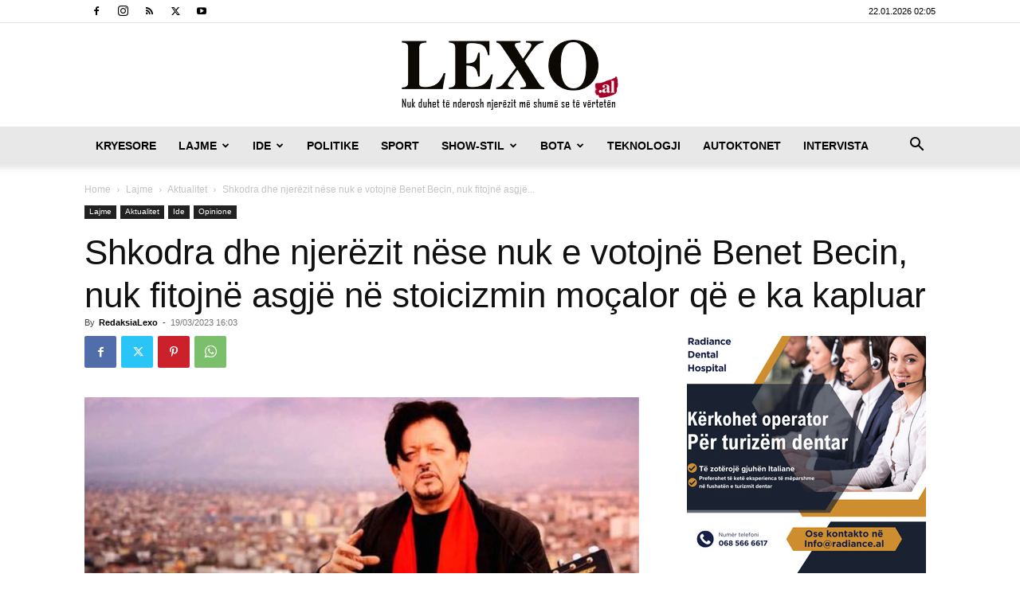

--- FILE ---
content_type: text/html; charset=UTF-8
request_url: https://lexo.al/wp-admin/admin-ajax.php?td_theme_name=Newspaper&v=12.7.3
body_size: -411
content:
{"639902":64}